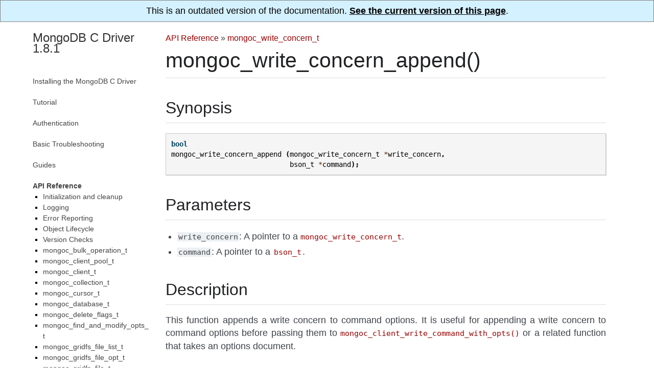

--- FILE ---
content_type: text/html; charset=utf-8
request_url: https://mongoc.org/libmongoc/1.8.1/mongoc_write_concern_append.html
body_size: 2485
content:

<!DOCTYPE html PUBLIC "-//W3C//DTD XHTML 1.0 Transitional//EN"
  "http://www.w3.org/TR/xhtml1/DTD/xhtml1-transitional.dtd">

<html xmlns="http://www.w3.org/1999/xhtml" lang="en">
  <head>
    <meta http-equiv="Content-Type" content="text/html; charset=utf-8" />
    <script>
  (function(w,d,s,l,i){w[l]=w[l]||[];w[l].push(
      {'gtm.start': new Date().getTime(),event:'gtm.js'}
    );var f=d.getElementsByTagName(s)[0],
    j=d.createElement(s),dl=l!='dataLayer'?'&l='+l:'';j.async=true;j.src=
    '//www.googletagmanager.com/gtm.js?id='+i+dl;f.parentNode.insertBefore(j,f);
    })(window,document,'script','dataLayer','GTM-JQHP');
</script><link rel="canonical" href="http://mongoc.org/libbson/current/mongoc_write_concern_append.html"/>
    <title>mongoc_write_concern_append() &#8212; MongoDB C Driver 1.8.1</title>
    
    <link rel="stylesheet" href="_static/mongoc.css" type="text/css" />
    <link rel="stylesheet" href="_static/pygments.css" type="text/css" />
    
    <script type="text/javascript">
      var DOCUMENTATION_OPTIONS = {
        URL_ROOT:    './',
        VERSION:     '1.8.1',
        COLLAPSE_INDEX: false,
        FILE_SUFFIX: '.html',
        HAS_SOURCE:  false,
        SOURCELINK_SUFFIX: '.txt'
      };
    </script>
    <script type="text/javascript" src="_static/jquery.js"></script>
    <script type="text/javascript" src="_static/underscore.js"></script>
    <script type="text/javascript" src="_static/doctools.js"></script>
    <link rel="index" title="Index" href="genindex.html" />
    <link rel="search" title="Search" href="search.html" />
    <link rel="next" title="mongoc_write_concern_copy()" href="mongoc_write_concern_copy.html" />
    <link rel="prev" title="mongoc_write_concern_t" href="mongoc_write_concern_t.html" />
   
  <meta name="viewport" content="width=device-width, initial-scale=0.9, maximum-scale=0.9">

  </head>
  <body>
<div style="text-align: center; border: 1px solid gray; padding: 10px; background: #d4f1ff">
  This is an outdated version of the documentation.
  <a href="http://mongoc.org/libmongoc/current/mongoc_write_concern_append.html" 
     style="color: black; font-weight: bold; text-decoration: underline;">
    See the current version of this page</a>.
</div>  

    <div class="document">
  <div class="documentwrapper">
    <div class="bodywrapper" id="mongoc_write_concern_append">
      <div class="body" role="main">
        
            <div class="related">
              <ul>
                <li class="nav-item nav-item-0"><a href="index.html">MongoDB C Driver 1.8.1</a> &#187;</li>
                
                  <li class="nav-item nav-item-1"><a href="api.html">API Reference</a> &#187;</li>
                
                  <li class="nav-item nav-item-2"><a href="mongoc_write_concern_t.html">mongoc_write_concern_t</a></li>
                
              </ul>
            </div>
          
        
  <div class="section" id="mongoc-write-concern-append">
<h1>mongoc_write_concern_append()<a class="headerlink" href="#mongoc-write-concern-append" title="Permalink to this headline">¶</a></h1>
<div class="section" id="synopsis">
<h2>Synopsis<a class="headerlink" href="#synopsis" title="Permalink to this headline">¶</a></h2>
<div class="highlight-c"><div class="highlight"><pre><span></span><span class="kt">bool</span>
<span class="nf">mongoc_write_concern_append</span> <span class="p">(</span><span class="n">mongoc_write_concern_t</span> <span class="o">*</span><span class="n">write_concern</span><span class="p">,</span>
                             <span class="n">bson_t</span> <span class="o">*</span><span class="n">command</span><span class="p">);</span>
</pre></div>
</div>
</div>
<div class="section" id="parameters">
<h2>Parameters<a class="headerlink" href="#parameters" title="Permalink to this headline">¶</a></h2>
<ul class="simple">
<li><code class="docutils literal"><span class="pre">write_concern</span></code>: A pointer to a <a class="symbol reference internal" href="mongoc_write_concern_t.html"><span class="doc">mongoc_write_concern_t</span></a>.</li>
<li><code class="docutils literal"><span class="pre">command</span></code>: A pointer to a <a class="symbol reference external" href="http://mongoc.org/libbson/current/bson_t.html" title="(in Libbson v1.7.0-dev)"><code class="xref symbol docutils literal"><span class="pre">bson_t</span></code></a>.</li>
</ul>
</div>
<div class="section" id="description">
<h2>Description<a class="headerlink" href="#description" title="Permalink to this headline">¶</a></h2>
<p>This function appends a write concern to command options. It is useful for appending a write concern to command options before passing them to <a class="symbol reference internal" href="mongoc_client_write_command_with_opts.html"><span class="doc">mongoc_client_write_command_with_opts()</span></a> or a related function that takes an options document.</p>
</div>
<div class="section" id="returns">
<h2>Returns<a class="headerlink" href="#returns" title="Permalink to this headline">¶</a></h2>
<p>Returns true on success. If any arguments are invalid, returns false and logs an error.</p>
</div>
<div class="section" id="example">
<h2>Example<a class="headerlink" href="#example" title="Permalink to this headline">¶</a></h2>
<p>See the example code for <a class="symbol reference internal" href="mongoc_client_read_command_with_opts.html"><span class="doc">mongoc_client_read_command_with_opts()</span></a>.</p>
</div>
</div>


      </div>
      <div class="footer">
        <div class="footer-nav">
          <a class="footer-nav-button footer-nav-button-prev" title="mongoc_write_concern_t" href="mongoc_write_concern_t.html">&laquo; Previous: mongoc_write_concern_t</a>
          <a class="footer-nav-button footer-nav-button-next" title="mongoc_write_concern_copy()" href="mongoc_write_concern_copy.html">Next: mongoc_write_concern_copy() &raquo;</a>
        </div>
      </div>
    </div>
  </div>
      <div class="sphinxsidebar" role="navigation" aria-label="main navigation">
        <div class="sphinxsidebarwrapper"><h3><a href="index.html">MongoDB C Driver 1.8.1</a></h3>
<ul>
<li class="toctree-l1"><a class="reference internal" href="installing.html">Installing the MongoDB C Driver</a></li>
</ul>
<ul>
<li class="toctree-l1"><a class="reference internal" href="tutorial.html">Tutorial</a></li>
</ul>
<ul>
<li class="toctree-l1"><a class="reference internal" href="authentication.html">Authentication</a></li>
</ul>
<ul>
<li class="toctree-l1"><a class="reference internal" href="basic-troubleshooting.html">Basic Troubleshooting</a></li>
</ul>
<ul>
<li class="toctree-l1"><a class="reference internal" href="guides.html">Guides</a></li>
</ul>
<ul class="current">
<li class="toctree-l1 current"><a class="reference internal" href="api.html">API Reference</a><ul class="current">
<li class="toctree-l2"><a class="reference internal" href="init-cleanup.html">Initialization and cleanup</a></li>
<li class="toctree-l2"><a class="reference internal" href="logging.html">Logging</a></li>
<li class="toctree-l2"><a class="reference internal" href="errors.html">Error Reporting</a></li>
<li class="toctree-l2"><a class="reference internal" href="lifecycle.html">Object Lifecycle</a></li>
<li class="toctree-l2"><a class="reference internal" href="mongoc_version.html">Version Checks</a></li>
<li class="toctree-l2"><a class="reference internal" href="mongoc_bulk_operation_t.html">mongoc_bulk_operation_t</a></li>
<li class="toctree-l2"><a class="reference internal" href="mongoc_client_pool_t.html">mongoc_client_pool_t</a></li>
<li class="toctree-l2"><a class="reference internal" href="mongoc_client_t.html">mongoc_client_t</a></li>
<li class="toctree-l2"><a class="reference internal" href="mongoc_collection_t.html">mongoc_collection_t</a></li>
<li class="toctree-l2"><a class="reference internal" href="mongoc_cursor_t.html">mongoc_cursor_t</a></li>
<li class="toctree-l2"><a class="reference internal" href="mongoc_database_t.html">mongoc_database_t</a></li>
<li class="toctree-l2"><a class="reference internal" href="mongoc_delete_flags_t.html">mongoc_delete_flags_t</a></li>
<li class="toctree-l2"><a class="reference internal" href="mongoc_find_and_modify_opts_t.html">mongoc_find_and_modify_opts_t</a></li>
<li class="toctree-l2"><a class="reference internal" href="mongoc_gridfs_file_list_t.html">mongoc_gridfs_file_list_t</a></li>
<li class="toctree-l2"><a class="reference internal" href="mongoc_gridfs_file_opt_t.html">mongoc_gridfs_file_opt_t</a></li>
<li class="toctree-l2"><a class="reference internal" href="mongoc_gridfs_file_t.html">mongoc_gridfs_file_t</a></li>
<li class="toctree-l2"><a class="reference internal" href="mongoc_gridfs_t.html">mongoc_gridfs_t</a></li>
<li class="toctree-l2"><a class="reference internal" href="mongoc_host_list_t.html">mongoc_host_list_t</a></li>
<li class="toctree-l2"><a class="reference internal" href="mongoc_index_opt_geo_t.html">mongoc_index_opt_geo_t</a></li>
<li class="toctree-l2"><a class="reference internal" href="mongoc_index_opt_t.html">mongoc_index_opt_t</a></li>
<li class="toctree-l2"><a class="reference internal" href="mongoc_index_opt_wt_t.html">mongoc_index_opt_wt_t</a></li>
<li class="toctree-l2"><a class="reference internal" href="mongoc_insert_flags_t.html">mongoc_insert_flags_t</a></li>
<li class="toctree-l2"><a class="reference internal" href="mongoc_iovec_t.html">mongoc_iovec_t</a></li>
<li class="toctree-l2"><a class="reference internal" href="mongoc_matcher_t.html">mongoc_matcher_t</a></li>
<li class="toctree-l2"><a class="reference internal" href="mongoc_query_flags_t.html">mongoc_query_flags_t</a></li>
<li class="toctree-l2"><a class="reference internal" href="mongoc_rand.html">mongoc_rand</a></li>
<li class="toctree-l2"><a class="reference internal" href="mongoc_read_concern_t.html">mongoc_read_concern_t</a></li>
<li class="toctree-l2"><a class="reference internal" href="mongoc_read_mode_t.html">mongoc_read_mode_t</a></li>
<li class="toctree-l2"><a class="reference internal" href="mongoc_read_prefs_t.html">mongoc_read_prefs_t</a></li>
<li class="toctree-l2"><a class="reference internal" href="mongoc_remove_flags_t.html">mongoc_remove_flags_t</a></li>
<li class="toctree-l2"><a class="reference internal" href="mongoc_reply_flags_t.html">mongoc_reply_flags_t</a></li>
<li class="toctree-l2"><a class="reference internal" href="mongoc_server_description_t.html">mongoc_server_description_t</a></li>
<li class="toctree-l2"><a class="reference internal" href="mongoc_socket_t.html">mongoc_socket_t</a></li>
<li class="toctree-l2"><a class="reference internal" href="mongoc_ssl_opt_t.html">mongoc_ssl_opt_t</a></li>
<li class="toctree-l2"><a class="reference internal" href="mongoc_stream_buffered_t.html">mongoc_stream_buffered_t</a></li>
<li class="toctree-l2"><a class="reference internal" href="mongoc_stream_file_t.html">mongoc_stream_file_t</a></li>
<li class="toctree-l2"><a class="reference internal" href="mongoc_stream_gridfs_t.html">mongoc_stream_gridfs_t</a></li>
<li class="toctree-l2"><a class="reference internal" href="mongoc_stream_socket_t.html">mongoc_stream_socket_t</a></li>
<li class="toctree-l2"><a class="reference internal" href="mongoc_stream_t.html">mongoc_stream_t</a></li>
<li class="toctree-l2"><a class="reference internal" href="mongoc_stream_tls_t.html">mongoc_stream_tls_t</a></li>
<li class="toctree-l2"><a class="reference internal" href="mongoc_topology_description_t.html">mongoc_topology_description_t</a></li>
<li class="toctree-l2"><a class="reference internal" href="mongoc_update_flags_t.html">mongoc_update_flags_t</a></li>
<li class="toctree-l2"><a class="reference internal" href="mongoc_uri_t.html">mongoc_uri_t</a></li>
<li class="toctree-l2 current"><a class="reference internal" href="mongoc_write_concern_t.html">mongoc_write_concern_t</a></li>
</ul>
</li>
</ul>
<ul>
<li class="toctree-l1"><a class="reference internal" href="application-performance-monitoring.html">Application Performance Monitoring (APM)</a></li>
</ul>

<ul>
  <li class="toctree-l1 ">
    <a href="full_index.html">Index</a>
  </li>
</ul>
        </div>
      </div>
      <div class="clearer"></div>
    </div>
  <div class="colophon">
    Created using <a href="http://sphinx-doc.org/">Sphinx</a> 1.6.1, based on <a href="https://sphinx-readable-theme.readthedocs.io/en/latest/">Sphinx Readable Theme</a>.
  </div>

  </body>
</html>